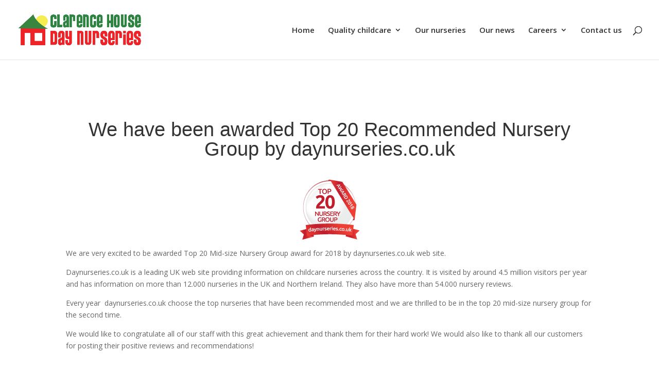

--- FILE ---
content_type: application/javascript; charset=UTF-8
request_url: https://www.chdn.co.uk/cdn-cgi/challenge-platform/h/b/scripts/jsd/d251aa49a8a3/main.js?
body_size: 8784
content:
window._cf_chl_opt={AKGCx8:'b'};~function(v6,VR,VX,Vs,Ve,Vk,VJ,Vt,v0,v2){v6=I,function(W,P,ve,v5,V,v){for(ve={W:582,P:429,V:392,v:345,H:405,g:410,T:488,d:521,y:461,h:552,L:509},v5=I,V=W();!![];)try{if(v=-parseInt(v5(ve.W))/1+-parseInt(v5(ve.P))/2*(parseInt(v5(ve.V))/3)+parseInt(v5(ve.v))/4*(-parseInt(v5(ve.H))/5)+parseInt(v5(ve.g))/6*(-parseInt(v5(ve.T))/7)+-parseInt(v5(ve.d))/8+parseInt(v5(ve.y))/9*(-parseInt(v5(ve.h))/10)+parseInt(v5(ve.L))/11,v===P)break;else V.push(V.shift())}catch(H){V.push(V.shift())}}(D,223019),VR=this||self,VX=VR[v6(430)],Vs={},Vs[v6(518)]='o',Vs[v6(432)]='s',Vs[v6(422)]='u',Vs[v6(553)]='z',Vs[v6(389)]='n',Vs[v6(529)]='I',Vs[v6(567)]='b',Ve=Vs,VR[v6(395)]=function(W,P,V,H,H8,H6,H5,vD,g,y,h,L,M,Q,Z,z,G,E,R,X,s){if(H8={W:483,P:355,V:480,v:349,H:512,g:391,T:349,d:444,y:477,h:523,L:444,M:477,f:523,Q:457,m:468,Z:515,a:448,O:472,z:480,c:403,A:450,F:399,N:571,i:502,G:407,E:353,R:551,X:534,s:549,e:464,o:467,j:398,x:492,k:519,J:416,K:501,C:453,Y:557,l:496,b:464,S:496,U:350,n:350,B:547,D0:464,D1:547,D2:344,D3:464,D4:447,D5:538,D6:507,D7:541,D8:434,D9:406,DD:498,DI:368},H6={W:580,P:515,V:571,v:544},H5={W:415,P:456,V:393,v:479},vD=v6,g={'zGGpO':function(O,z){return O+z},'UkExO':function(O,z){return O+z},'EARdm':vD(H8.W),'tIkoY':function(O,z){return O===z},'aaZmQ':function(O,z){return O(z)},'slDrz':function(O,z){return O===z},'laSBQ':function(O,z,A){return O(z,A)},'SnLYV':function(O,z){return O+z},'uSWzA':function(O,z){return O+z}},null===P||g[vD(H8.P)](void 0,P))return H;for(y=g[vD(H8.V)](Vx,P),W[vD(H8.v)][vD(H8.H)]&&(y=y[vD(H8.g)](W[vD(H8.T)][vD(H8.H)](P))),y=W[vD(H8.d)][vD(H8.y)]&&W[vD(H8.h)]?W[vD(H8.L)][vD(H8.M)](new W[(vD(H8.f))](y)):function(O,vW,z){for(vW=vD,O[vW(H6.W)](),z=0;z<O[vW(H6.P)];O[z]===O[g[vW(H6.V)](z,1)]?O[vW(H6.v)](z+1,1):z+=1);return O}(y),h='nAsAaAb'.split('A'),h=h[vD(H8.Q)][vD(H8.m)](h),L=0;L<y[vD(H8.Z)];vD(H8.a)!==vD(H8.O)?(M=y[L],Q=Vj(W,P,M),g[vD(H8.z)](h,Q))?(Z=g[vD(H8.c)]('s',Q)&&!W[vD(H8.A)](P[M]),vD(H8.F)===g[vD(H8.N)](V,M)?g[vD(H8.i)](T,V+M,Q):Z||T(g[vD(H8.G)](V,M),P[M])):T(g[vD(H8.E)](V,M),Q):(z=L[vD(H8.R)],G=g[vD(H8.N)](g[vD(H8.X)](vD(H8.s)+M[vD(H8.e)][vD(H8.o)],vD(H8.j)),z.r)+vD(H8.x),E=new T[(vD(H8.k))](),E[vD(H8.J)](vD(H8.K),G),E[vD(H8.C)]=2500,E[vD(H8.Y)]=function(){},R={},R[vD(H8.l)]=Q[vD(H8.b)][vD(H8.S)],R[vD(H8.U)]=Q[vD(H8.b)][vD(H8.n)],R[vD(H8.B)]=Z[vD(H8.D0)][vD(H8.D1)],R[vD(H8.D2)]=P[vD(H8.D3)][vD(H8.D4)],R[vD(H8.D5)]=O,X=R,s={},s[vD(H8.D6)]=V,s[vD(H8.D7)]=X,s[vD(H8.D8)]=g[vD(H8.D9)],E[vD(H8.DD)](z[vD(H8.DI)](s))),L++);return H;function T(O,z,vI){vI=vD,Object[vI(H5.W)][vI(H5.P)][vI(H5.V)](H,z)||(H[z]=[]),H[z][vI(H5.v)](O)}},Vk=v6(396)[v6(513)](';'),VJ=Vk[v6(457)][v6(468)](Vk),VR[v6(377)]=function(W,P,HV,HP,vP,V,v,H,g,h,L,M,T){for(HV={W:539,P:458,V:515,v:356,H:420,g:515,T:545,d:566,y:479,h:364,L:441,M:494,f:513,Q:542},HP={W:364},vP=v6,V={'ihysd':function(h,L){return h+L},'HLBnV':function(h,L){return L==h},'kQPIh':vP(HV.W),'vDuHY':function(h,L){return h<L},'ONNNZ':function(y,h){return y(h)}},v=Object[vP(HV.P)](P),H=0;H<v[vP(HV.V)];H++)if(vP(HV.W)===V[vP(HV.v)]){if(g=v[H],g==='f'&&(g='N'),W[g]){for(T=0;V[vP(HV.H)](T,P[v[H]][vP(HV.g)]);-1===W[g][vP(HV.T)](P[v[H]][T])&&(V[vP(HV.d)](VJ,P[v[H]][T])||W[g][vP(HV.y)](V[vP(HV.h)]('o.',P[v[H]][T]))),T++);}else W[g]=P[v[H]][vP(HV.L)](function(y,vV){return vV=vP,V[vV(HP.W)]('o.',y)})}else for(h=vP(HV.M)[vP(HV.f)]('|'),L=0;!![];){switch(h[L++]){case'0':F|=(0<M?1:0)*N;continue;case'1':i<<=1;continue;case'2':M=Q&g;continue;case'3':m>>=1;continue;case'4':V[vP(HV.Q)](0,Z)&&(P=O,z=v(A++));continue}break}},Vt=null,v0=VB(),v2=function(wc,wr,wz,wM,wL,wu,wd,vZ,P,V,H,g){return wc={W:404,P:491,V:495,v:463,H:371,g:368},wr={W:401,P:536,V:562,v:463,H:469,g:525,T:532,d:409,y:431,h:479,L:508,M:442,f:561,Q:439,m:479,Z:562,a:367,O:546,z:489,c:455,A:562,F:424,N:517,i:562,G:460,E:451,R:562,X:351,s:517,e:475,o:462,j:486,x:489,k:385,J:471,K:497,C:476,Y:574,l:479,b:537,S:574,U:408},wz={W:408},wM={W:363,P:453,V:527,v:381,H:515},wL={W:508},wu={W:376,P:510,V:515,v:574,H:415,g:456,T:393,d:415,y:456,h:388,L:513,M:562,f:415,Q:456,m:393,Z:374,a:508,O:503,z:479,c:508,A:514,F:397,N:479,i:517,G:479,E:508,R:573,X:490,s:479,e:412,o:384,j:546,x:573,k:373,J:476,K:390,C:555,Y:393,l:503,b:573,S:354,U:479,n:517,B:495,D0:554,D1:424,D2:412,D3:369,D4:508,D5:374,D6:479,D7:458,D8:545,D9:479,DD:441,DI:347,DW:412,DP:556,DV:479,Dv:412,DH:486,Dw:479,Dg:517,DT:505,Dd:497},wd={W:522,P:414,V:573},vZ=v6,P={'Uiwjj':function(T,d){return T==d},'VtTDQ':vZ(wc.W),'FbtmK':function(T,d){return T>d},'GlbWD':function(T,d){return T<d},'IZWHe':function(T,d){return T>d},'wGGrQ':function(T,d){return T<<d},'vjcSa':function(T,d){return T(d)},'kgDCJ':function(T,d){return T-d},'VwQaY':function(T,d){return d|T},'PTzAv':function(T,d){return T<<d},'bumOn':function(T,d){return T&d},'SEdkQ':function(T,d){return T-d},'Okrry':function(T,d){return d===T},'LIUxC':vZ(wc.P),'pqPFg':function(T,d){return d&T},'kGtmr':vZ(wc.V),'PEGRE':function(T,d){return T<d},'qMjOB':function(T,d){return T<<d},'IxHYF':function(T,d){return T<d},'iymZW':function(T,d){return T-d},'SPPtE':function(T,d){return T-d},'Iwvaa':function(T,d){return T(d)},'SmvtG':function(T,d){return d==T},'fWeWB':function(T,d){return T(d)},'WtVGp':function(T,d){return T>d},'cOqtb':vZ(wc.v),'JiVfC':function(T,d){return d!=T},'rKMWV':function(T,d){return d==T},'QoKby':function(T,d){return T(d)},'JOXoH':function(T,d){return T(d)},'abrdH':function(T,d){return T<d},'nqjIn':function(T,d){return T!=d},'czPQR':function(T,d){return d*T},'YDSZZ':function(T,d){return T(d)},'YFrQL':function(T,d){return T(d)},'WLoUw':function(T,d){return T(d)},'HpcLO':function(T,d){return T+d}},V=String[vZ(wc.H)],H={'h':function(T,wT,va,d,y){return wT={W:522,P:574},va=vZ,d={},d[va(wd.W)]=va(wd.P),y=d,P[va(wd.V)](null,T)?'':H.g(T,6,function(h,vO){return vO=va,y[vO(wT.W)][vO(wT.P)](h)})},'g':function(T,y,L,vz,M,Q,Z,O,z,A,F,N,i,G,E,R,X,s,o,j,x,J,S,U,B,D0){if(vz=vZ,M={},M[vz(wu.W)]=function(K,C){return C===K},M[vz(wu.P)]=function(K,C){return K+C},Q=M,T==null)return'';for(O={},z={},A='',F=2,N=3,i=2,G=[],E=0,R=0,X=0;X<T[vz(wu.V)];X+=1)if(s=T[vz(wu.v)](X),Object[vz(wu.H)][vz(wu.g)][vz(wu.T)](O,s)||(O[s]=N++,z[s]=!0),o=A+s,Object[vz(wu.d)][vz(wu.y)][vz(wu.T)](O,o))A=o;else for(j=P[vz(wu.h)][vz(wu.L)]('|'),x=0;!![];){switch(j[x++]){case'0':A=String(s);continue;case'1':O[o]=N++;continue;case'2':F==0&&(F=Math[vz(wu.M)](2,i),i++);continue;case'3':if(Object[vz(wu.f)][vz(wu.Q)][vz(wu.m)](z,A)){if(P[vz(wu.Z)](256,A[vz(wu.a)](0))){for(Z=0;P[vz(wu.O)](Z,i);E<<=1,R==y-1?(R=0,G[vz(wu.z)](L(E)),E=0):R++,Z++);for(J=A[vz(wu.c)](0),Z=0;P[vz(wu.A)](8,Z);E=P[vz(wu.F)](E,1)|J&1,y-1==R?(R=0,G[vz(wu.N)](P[vz(wu.i)](L,E)),E=0):R++,J>>=1,Z++);}else{for(J=1,Z=0;Z<i;E=J|E<<1.03,y-1==R?(R=0,G[vz(wu.G)](L(E)),E=0):R++,J=0,Z++);for(J=A[vz(wu.E)](0),Z=0;16>Z;E=P[vz(wu.F)](E,1)|1.47&J,P[vz(wu.R)](R,P[vz(wu.X)](y,1))?(R=0,G[vz(wu.s)](P[vz(wu.i)](L,E)),E=0):R++,J>>=1,Z++);}F--,F==0&&(F=Math[vz(wu.M)](2,i),i++),delete z[A]}else for(J=O[A],Z=0;Z<i;E=P[vz(wu.e)](P[vz(wu.o)](E,1),P[vz(wu.j)](J,1)),P[vz(wu.x)](R,P[vz(wu.k)](y,1))?(R=0,G[vz(wu.s)](L(E)),E=0):R++,J>>=1,Z++);continue;case'4':F--;continue}break}if(''!==A){if(P[vz(wu.J)](vz(wu.K),P[vz(wu.C)]))return;else{if(Object[vz(wu.f)][vz(wu.g)][vz(wu.Y)](z,A)){if(256>A[vz(wu.E)](0)){for(Z=0;P[vz(wu.l)](Z,i);E<<=1,P[vz(wu.b)](R,y-1)?(R=0,G[vz(wu.z)](L(E)),E=0):R++,Z++);for(J=A[vz(wu.a)](0),Z=0;8>Z;E=E<<1.66|P[vz(wu.S)](J,1),P[vz(wu.b)](R,P[vz(wu.X)](y,1))?(R=0,G[vz(wu.U)](P[vz(wu.n)](L,E)),E=0):R++,J>>=1,Z++);}else if(vz(wu.B)===P[vz(wu.D0)]){for(J=1,Z=0;P[vz(wu.D1)](Z,i);E=P[vz(wu.D2)](P[vz(wu.D3)](E,1),J),P[vz(wu.R)](R,y-1)?(R=0,G[vz(wu.z)](L(E)),E=0):R++,J=0,Z++);for(J=A[vz(wu.D4)](0),Z=0;P[vz(wu.D5)](16,Z);E=P[vz(wu.e)](E<<1,1.88&J),y-1==R?(R=0,G[vz(wu.D6)](L(E)),E=0):R++,J>>=1,Z++);}else for(S=B[vz(wu.D7)](Q),U=0;U<S[vz(wu.V)];U++)if(B=S[U],'f'===B&&(B='N'),G[B]){for(D0=0;D0<E[S[U]][vz(wu.V)];Q[vz(wu.W)](-1,R[B][vz(wu.D8)](X[S[U]][D0]))&&(s(D0[S[U]][D0])||o[B][vz(wu.D9)](Q[vz(wu.P)]('o.',j[S[U]][D0]))),D0++);}else x[B]=X[S[U]][vz(wu.DD)](function(D1){return'o.'+D1});F--,0==F&&(F=Math[vz(wu.M)](2,i),i++),delete z[A]}else for(J=O[A],Z=0;P[vz(wu.DI)](Z,i);E=P[vz(wu.DW)](E<<1.26,1.56&J),P[vz(wu.R)](R,P[vz(wu.DP)](y,1))?(R=0,G[vz(wu.DV)](L(E)),E=0):R++,J>>=1,Z++);F--,0==F&&i++}}for(J=2,Z=0;Z<i;E=P[vz(wu.Dv)](E<<1.51,P[vz(wu.S)](J,1)),P[vz(wu.b)](R,P[vz(wu.DH)](y,1))?(R=0,G[vz(wu.Dw)](P[vz(wu.Dg)](L,E)),E=0):R++,J>>=1,Z++);for(;;)if(E<<=1,y-1==R){G[vz(wu.U)](P[vz(wu.DT)](L,E));break}else R++;return G[vz(wu.Dd)]('')},'j':function(T,vr,d,y){if(vr=vZ,d={},d[vr(wM.W)]=vr(wM.P),y=d,vr(wM.V)===vr(wM.v))P(y[vr(wM.W)]);else return null==T?'':''==T?null:H.i(T[vr(wM.H)],32768,function(L,vc){return vc=vr,T[vc(wL.W)](L)})},'i':function(T,y,L,wm,wQ,vi,M,Q,Z,O,z,A,F,N,i,G,E,R,X,o,s){for(wm={W:408},wQ={W:384},vi=vZ,M={'lhVfG':function(j,J){return j<J},'WbNgo':function(j,J,vA){return vA=I,P[vA(wQ.W)](j,J)},'xWQPH':function(j,J,vF){return vF=I,P[vF(wm.W)](j,J)},'oqysp':function(j,J){return j-J},'LBMfK':function(j,J){return j>J},'IItzz':function(j,J){return j|J},'GyGZN':function(j,J,vN){return vN=I,P[vN(wz.W)](j,J)}},Q=[],Z=4,O=4,z=3,A=[],i=P[vi(wr.W)](L,0),G=y,E=1,F=0;P[vi(wr.P)](3,F);Q[F]=F,F+=1);for(R=0,X=Math[vi(wr.V)](2,2),N=1;N!=X;)if(vi(wr.v)===P[vi(wr.H)])s=i&G,G>>=1,0==G&&(G=y,i=L(E++)),R|=(0<s?1:0)*N,N<<=1;else{for(J=1,K=0;M[vi(wr.g)](C,Y);E=M[vi(wr.T)](S,1)|U,M[vi(wr.d)](A,M[vi(wr.y)](B,1))?(D0=0,D1[vi(wr.h)](D2(D3)),D4=0):D5++,D6=0,L++);for(D7=D8[vi(wr.L)](0),D9=0;M[vi(wr.M)](16,DD);DW=M[vi(wr.f)](DP<<1,1&DV),M[vi(wr.Q)](Dv,DH-1)?(Dw=0,Dg[vi(wr.m)](DT(Dd)),Dq=0):Dy++,Dh>>=1,DI++);}switch(R){case 0:for(R=0,X=Math[vi(wr.Z)](2,8),N=1;P[vi(wr.a)](N,X);s=P[vi(wr.O)](i,G),G>>=1,P[vi(wr.z)](0,G)&&(G=y,i=L(E++)),R|=(0<s?1:0)*N,N<<=1);o=P[vi(wr.c)](V,R);break;case 1:for(R=0,X=Math[vi(wr.A)](2,16),N=1;N!=X;s=G&i,G>>=1,0==G&&(G=y,i=P[vi(wr.c)](L,E++)),R|=(P[vi(wr.F)](0,s)?1:0)*N,N<<=1);o=P[vi(wr.N)](V,R);break;case 2:return''}for(F=Q[3]=o,A[vi(wr.h)](o);;){if(E>T)return'';for(R=0,X=Math[vi(wr.i)](2,z),N=1;N!=X;s=i&G,G>>=1,P[vi(wr.z)](0,G)&&(G=y,i=P[vi(wr.G)](L,E++)),R|=(P[vi(wr.E)](0,s)?1:0)*N,N<<=1);switch(o=R){case 0:for(R=0,X=Math[vi(wr.R)](2,8),N=1;P[vi(wr.X)](N,X);s=i&G,G>>=1,G==0&&(G=y,i=P[vi(wr.s)](L,E++)),R|=P[vi(wr.e)](0<s?1:0,N),N<<=1);Q[O++]=P[vi(wr.o)](V,R),o=P[vi(wr.j)](O,1),Z--;break;case 1:for(R=0,X=Math[vi(wr.A)](2,16),N=1;X!=N;s=i&G,G>>=1,P[vi(wr.x)](0,G)&&(G=y,i=P[vi(wr.k)](L,E++)),R|=(0<s?1:0)*N,N<<=1);Q[O++]=P[vi(wr.J)](V,R),o=O-1,Z--;break;case 2:return A[vi(wr.K)]('')}if(Z==0&&(Z=Math[vi(wr.Z)](2,z),z++),Q[o])o=Q[o];else if(P[vi(wr.C)](o,O))o=F+F[vi(wr.Y)](0);else return null;A[vi(wr.l)](o),Q[O++]=P[vi(wr.b)](F,o[vi(wr.S)](0)),Z--,F=o,P[vi(wr.U)](0,Z)&&(Z=Math[vi(wr.i)](2,z),z++)}}},g={},g[vZ(wc.g)]=H.h,g}(),v3();function Vl(HM,vT,W){return HM={W:346},vT=v6,W={'oIQGX':function(P){return P()}},W[vT(HM.W)](VY)!==null}function VK(HH,vv,V,v,H,g,T,d){V=(HH={W:387,P:565,V:564,v:524,H:423,g:572,T:579,d:360,y:568,h:361,L:474,M:559,f:572,Q:454},vv=v6,{'pXjBq':function(y,h,L,M,f){return y(h,L,M,f)}});try{return v=VX[vv(HH.W)](vv(HH.P)),v[vv(HH.V)]=vv(HH.v),v[vv(HH.H)]='-1',VX[vv(HH.g)][vv(HH.T)](v),H=v[vv(HH.d)],g={},g=pRIb1(H,H,'',g),g=pRIb1(H,H[vv(HH.y)]||H[vv(HH.h)],'n.',g),g=V[vv(HH.L)](pRIb1,H,v[vv(HH.M)],'d.',g),VX[vv(HH.f)][vv(HH.Q)](v),T={},T.r=g,T.e=null,T}catch(y){return d={},d.r={},d.e=y,d}}function VB(HX,vQ){return HX={W:570},vQ=v6,crypto&&crypto[vQ(HX.W)]?crypto[vQ(HX.W)]():''}function Vj(W,P,V,vS,v8,H,g,h,T){H=(vS={W:543,P:348,V:560,v:421,H:479,g:365,T:508,d:382,y:500,h:518,L:425,M:575,f:575,Q:444,m:577,Z:444,a:530,O:386,z:459,c:433},v8=v6,{'KJkPX':function(h,L){return h<L},'PQTTn':function(y,h){return y(h)},'hNtfd':v8(vS.W),'DhnIF':function(h,L){return L==h},'BCClu':function(h,L){return h==L},'xXiqz':function(h,L){return h===L},'xFWaQ':function(h,L){return L===h},'jMopQ':function(h,L){return L==h},'dRVvF':function(y,h,L){return y(h,L)}});try{if(H[v8(vS.P)]===v8(vS.V)){for(X=0;H[v8(vS.v)](s,e);j<<=1,k-1==x?(J=0,K[v8(vS.H)](H[v8(vS.g)](C,Y)),l=0):W++,o++);for(h=S[v8(vS.T)](0),U=0;8>n;D0=h&1|D1<<1.44,D2==D3-1?(D4=0,D5[v8(vS.H)](D6(D7)),D8=0):D9++,h>>=1,B++);}else g=P[V]}catch(h){return'i'}if(H[v8(vS.d)](null,g))return void 0===g?'u':'x';if(H[v8(vS.y)](v8(vS.h),typeof g))try{if(v8(vS.L)==typeof g[v8(vS.M)])return g[v8(vS.f)](function(){}),'p'}catch(L){}return W[v8(vS.Q)][v8(vS.m)](g)?'a':g===W[v8(vS.Z)]?'D':H[v8(vS.a)](!0,g)?'T':H[v8(vS.O)](!1,g)?'F':(T=typeof g,H[v8(vS.z)](v8(vS.L),T)?H[v8(vS.c)](Vo,W,g)?'N':'f':Ve[T]||'?')}function D(wj){return wj='yCEFR,Set,display: none,lhVfG,JuoDD,npuPY,EtjAT,bigint,xXiqz,TYlZ6,WbNgo,cloudflare-invisible,UkExO,PClYv,WtVGp,HpcLO,JBxy9,XeUxg,stringify,chctx,HLBnV,pXjdt,splice,indexOf,bumOn,LRmiB4,BZQml,/cdn-cgi/challenge-platform/h/,onload,__CF$cv$params,10VEQIUq,symbol,kGtmr,LIUxC,iymZW,ontimeout,api,contentDocument,HlFAe,IItzz,pow,addEventListener,style,iframe,ONNNZ,boolean,clientInformation,FhyrJ,randomUUID,zGGpO,body,Uiwjj,charAt,catch,WgmQD,isArray,xooJq,appendChild,sort,XdRmj,115420OjlhkO,pkLOA2,4ppxkjx,oIQGX,IxHYF,hNtfd,Object,SSTpq3,nqjIn,error,uSWzA,pqPFg,tIkoY,kQPIh,Kfdol,log,/jsd/oneshot/d251aa49a8a3/0.8857387311229863:1769192728:wvtJhIRJWPmfWQdsrJMR4Sg6X2InFEEi2Nb0Irp8Krw/,contentWindow,navigator,rQbSb,cGTId,ihysd,PQTTn,czlPZ,JiVfC,rjrPg,qMjOB,event,fromCharCode,YFLAO,SEdkQ,FbtmK,AdeF3,aLLXr,rxvNi8,http-code:,readyState,tjubm,SFuDb,DhnIF,getPrototypeOf,PTzAv,YFrQL,xFWaQ,createElement,VtTDQ,number,HzBiy,concat,156495BdJSrW,call,eikdx,pRIb1,_cf_chl_opt;JJgc4;PJAn2;kJOnV9;IWJi4;OHeaY1;DqMg0;FKmRv9;LpvFx1;cAdz2;PqBHf2;nFZCC5;ddwW5;pRIb1;rxvNi8;RrrrA2;erHi9,wGGrQ,/b/ov1/0.8857387311229863:1769192728:wvtJhIRJWPmfWQdsrJMR4Sg6X2InFEEi2Nb0Irp8Krw/,d.cookie,afWHc,fWeWB,parent,slDrz,3|4|2|1|0,102755xAnaDe,EARdm,SnLYV,SmvtG,xWQPH,6ewNeBh,rLhUg,VwQaY,error on cf_chl_props,AHvVtMFjkBOhZsfzmXxpc4l9+yeD2iNuY3SIJoPT$5RKa1q0w6U8WbC-gd7EnGQrL,prototype,open,wYHoX,tHPtj,status,vDuHY,KJkPX,undefined,tabIndex,PEGRE,function,jTPUO,location,loading,12CkrpLp,document,oqysp,string,dRVvF,source,random,onerror,[native code],xhr-error,GyGZN,aIvXM,map,LBMfK,floor,Array,onreadystatechange,PCrrH,aUjz8,SwBeS,joXxX,isNaN,abrdH,eXvjS,timeout,removeChild,QoKby,hasOwnProperty,includes,keys,jMopQ,JOXoH,502605PcQmkE,YDSZZ,fQqfC,_cf_chl_opt,2|3|1|4|0,CcLlM,AKGCx8,bind,cOqtb,nRatr,WLoUw,WcBDM,postMessage,pXjBq,czPQR,Okrry,from,OLegZ,push,aaZmQ,success,DOMContentLoaded,jsd,toString,2|3|0|1|4,SPPtE,OfhLA,2995797KNKaeS,rKMWV,kgDCJ,JxcJR,/invisible/jsd,sid,2|3|4|0|1,qtFXw,CnwA5,join,send,now,BCClu,POST,laSBQ,GlbWD,Function,Iwvaa,detail,errorInfoObject,charCodeAt,17012039lCnsXC,itmPG,NzgOc,getOwnPropertyNames,split,IZWHe,length,SyIyR,vjcSa,object,XMLHttpRequest,href,3126024mssdNE'.split(','),D=function(){return wj},D()}function v4(v,H,wo,vs,g,T,d,y){if(wo={W:470,P:481,V:466,v:533,H:357,g:352,T:558,d:434,y:493,h:370,L:402,M:473,f:466,Q:370,m:357,Z:506,a:402},vs=v6,g={},g[vs(wo.W)]=vs(wo.P),g[vs(wo.V)]=vs(wo.v),g[vs(wo.H)]=vs(wo.g),T=g,!v[vs(wo.T)])return;H===vs(wo.P)?(d={},d[vs(wo.d)]=vs(wo.v),d[vs(wo.y)]=v.r,d[vs(wo.h)]=T[vs(wo.W)],VR[vs(wo.L)][vs(wo.M)](d,'*')):(y={},y[vs(wo.d)]=T[vs(wo.f)],y[vs(wo.y)]=v.r,y[vs(wo.Q)]=T[vs(wo.m)],y[vs(wo.Z)]=H,VR[vs(wo.a)][vs(wo.M)](y,'*'))}function VU(HO,vy,W){return HO={W:551,P:443},vy=v6,W=VR[vy(HO.W)],Math[vy(HO.P)](+atob(W.t))}function VY(Hu,vg,P,V,v,H,g,T){for(Hu={W:526,P:417,V:485,v:513,H:526,g:389,T:551},vg=v6,P={},P[vg(Hu.W)]=function(d,h){return d!==h},P[vg(Hu.P)]=function(d,h){return d<h},V=P,v=vg(Hu.V)[vg(Hu.v)]('|'),H=0;!![];){switch(v[H++]){case'0':g=T.i;continue;case'1':if(V[vg(Hu.H)](typeof g,vg(Hu.g))||V[vg(Hu.P)](g,30))return null;continue;case'2':T=VR[vg(Hu.T)];continue;case'3':if(!T)return null;continue;case'4':return g}break}}function I(W,P,V,v){return W=W-344,V=D(),v=V[W],v}function Vo(P,V,vj,v7,v,H){return vj={W:487,P:504,V:415,v:484,H:393,g:545,T:437},v7=v6,v={},v[v7(vj.W)]=function(g,T){return g instanceof T},H=v,H[v7(vj.W)](V,P[v7(vj.P)])&&0<P[v7(vj.P)][v7(vj.V)][v7(vj.v)][v7(vj.H)](V)[v7(vj.g)](v7(vj.T))}function Vb(HZ,vd,P,V,v){if(HZ={W:581,P:535,V:535},vd=v6,P={},P[vd(HZ.W)]=function(H,g){return H===g},P[vd(HZ.P)]=function(H,g){return H*g},V=P,v=VY(),V[vd(HZ.W)](v,null))return;Vt=(Vt&&clearTimeout(Vt),setTimeout(function(){VC()},V[vd(HZ.V)](v,1e3)))}function VS(W,Ha,vq){return Ha={W:435},vq=v6,Math[vq(Ha.W)]()<W}function Vn(W,P,HR,HE,HG,Hi,vu,V,v,H,g){HR={W:501,P:551,V:358,v:464,H:519,g:416,T:372,d:400,y:400,h:549,L:467,M:359,f:558,Q:453,m:557,Z:550,a:436,O:427,z:427,c:520,A:427,F:520,N:558,i:498,G:368,E:540},HE={W:366,P:438},HG={W:419,P:419,V:366,v:481,H:378,g:419},Hi={W:366,P:453},vu=v6,V={'czlPZ':function(T,d){return T(d)},'YFLAO':vu(HR.W),'afWHc':function(T,d){return T+d}},v=VR[vu(HR.P)],console[vu(HR.V)](VR[vu(HR.v)]),H=new VR[(vu(HR.H))](),H[vu(HR.g)](V[vu(HR.T)],V[vu(HR.d)](V[vu(HR.d)](V[vu(HR.y)](vu(HR.h),VR[vu(HR.v)][vu(HR.L)]),vu(HR.M)),v.r)),v[vu(HR.f)]&&(H[vu(HR.Q)]=5e3,H[vu(HR.m)]=function(vL){vL=vu,V[vL(Hi.W)](P,vL(Hi.P))}),H[vu(HR.Z)]=function(vM){vM=vu,H[vM(HG.W)]>=200&&H[vM(HG.P)]<300?V[vM(HG.V)](P,vM(HG.v)):P(vM(HG.H)+H[vM(HG.g)])},H[vu(HR.a)]=function(vf){vf=vu,V[vf(HE.W)](P,vf(HE.P))},g={'t':VU(),'lhr':VX[vu(HR.O)]&&VX[vu(HR.z)][vu(HR.c)]?VX[vu(HR.A)][vu(HR.F)]:'','api':v[vu(HR.N)]?!![]:![],'c':Vl(),'payload':W},H[vu(HR.i)](v2[vu(HR.G)](JSON[vu(HR.E)](g)))}function v3(we,ws,wR,wE,vG,W,P,V,v,H){if(we={W:478,P:428,V:551,v:426,H:379,g:428,T:411,d:563,y:482,h:445},ws={W:379,P:418,V:445,v:440},wR={W:478,P:528,V:576,v:508},wE={W:380},vG=v6,W={'tjubm':function(g,T,d){return g(T,d)},'EtjAT':vG(we.W),'WgmQD':function(g,T){return g(T)},'tHPtj':vG(we.P),'aIvXM':function(g){return g()},'jTPUO':function(g,T){return g!==T},'rLhUg':function(g){return g()}},P=VR[vG(we.V)],!P)return;if(!Vp())return;(V=![],v=function(vE){if(vE=vG,!V){if(vE(wR.W)===W[vE(wR.P)]){if(V=!![],!Vp())return;W[vE(wR.V)](VC,function(g,vR){vR=vE,W[vR(wE.W)](v4,P,g)})}else return V[vE(wR.v)](v)}},W[vG(we.v)](VX[vG(we.H)],vG(we.g)))?W[vG(we.T)](v):VR[vG(we.d)]?VX[vG(we.d)](vG(we.y),v):(H=VX[vG(we.h)]||function(){},VX[vG(we.h)]=function(vX){vX=vG,H(),VX[vX(ws.W)]!==W[vX(ws.P)]&&(VX[vX(ws.V)]=H,W[vX(ws.v)](v))})}function VC(W,Hq,Hd,vH,P,V){Hq={W:394,P:452,V:413},Hd={W:425,P:569},vH=v6,P={'FhyrJ':function(v,H){return v(H)},'eikdx':function(v){return v()},'eXvjS':function(v,H,g){return v(H,g)}},V=P[vH(Hq.W)](VK),P[vH(Hq.P)](Vn,V.r,function(v,vw){vw=vH,typeof W===vw(Hd.W)&&P[vw(Hd.P)](W,v),Vb()}),V.e&&v1(vH(Hq.V),V.e)}function Vx(W,vU,v9,P){for(vU={W:391,P:458,V:383},v9=v6,P=[];null!==W;P=P[v9(vU.W)](Object[v9(vU.P)](W)),W=Object[v9(vU.V)](W));return P}function Vp(HA,vh,P,V,v,H,g,T,d){for(HA={W:511,P:446,V:465,v:513,H:443,g:499,T:511},vh=v6,P={},P[vh(HA.W)]=function(h,L){return h>L},P[vh(HA.P)]=function(h,L){return h-L},V=P,v=vh(HA.V)[vh(HA.v)]('|'),H=0;!![];){switch(v[H++]){case'0':return!![];case'1':g=Math[vh(HA.H)](Date[vh(HA.g)]()/1e3);continue;case'2':T=3600;continue;case'3':d=VU();continue;case'4':if(V[vh(HA.T)](V[vh(HA.P)](g,d),T))return![];continue}break}}function v1(H,g,Hj,vm,T,d,y,h,L,M,f,Q,m,Z){if(Hj={W:449,P:548,V:516,v:398,H:578,g:501,T:362,d:483,y:375,h:531,L:551,M:549,f:464,Q:467,m:516,Z:492,a:519,O:416,z:578,c:453,A:557,F:496,N:496,i:350,G:464,E:547,R:464,X:344,s:447,e:538,o:507,j:541,x:434,k:362,J:498,K:368},vm=v6,T={},T[vm(Hj.W)]=function(a,O){return a+O},T[vm(Hj.P)]=function(a,O){return a+O},T[vm(Hj.V)]=vm(Hj.v),T[vm(Hj.H)]=vm(Hj.g),T[vm(Hj.T)]=vm(Hj.d),d=T,!VS(0))return![];h=(y={},y[vm(Hj.y)]=H,y[vm(Hj.h)]=g,y);try{L=VR[vm(Hj.L)],M=d[vm(Hj.W)](d[vm(Hj.P)](vm(Hj.M),VR[vm(Hj.f)][vm(Hj.Q)]),d[vm(Hj.m)])+L.r+vm(Hj.Z),f=new VR[(vm(Hj.a))](),f[vm(Hj.O)](d[vm(Hj.z)],M),f[vm(Hj.c)]=2500,f[vm(Hj.A)]=function(){},Q={},Q[vm(Hj.F)]=VR[vm(Hj.f)][vm(Hj.N)],Q[vm(Hj.i)]=VR[vm(Hj.G)][vm(Hj.i)],Q[vm(Hj.E)]=VR[vm(Hj.R)][vm(Hj.E)],Q[vm(Hj.X)]=VR[vm(Hj.G)][vm(Hj.s)],Q[vm(Hj.e)]=v0,m=Q,Z={},Z[vm(Hj.o)]=h,Z[vm(Hj.j)]=m,Z[vm(Hj.x)]=d[vm(Hj.k)],f[vm(Hj.J)](v2[vm(Hj.K)](Z))}catch(a){}}}()